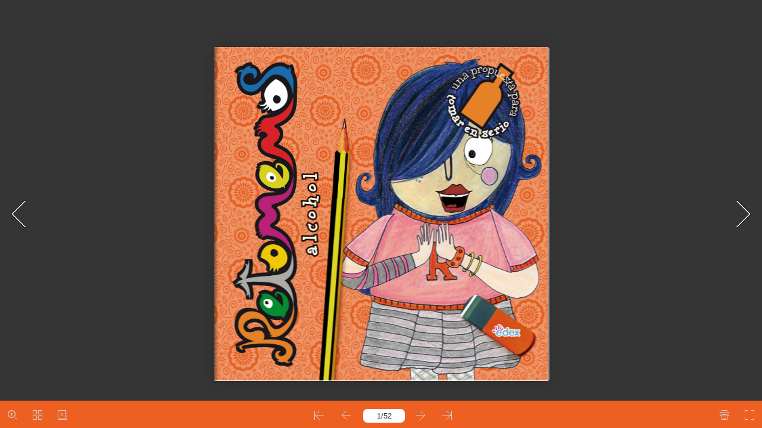

--- FILE ---
content_type: text/css
request_url: https://recursos.retomemos.com/alcohol/ebook/alcohol/extra.css
body_size: 434
content:
html { 
    image-rendering: optimizequality;
    image-rendering: -webkit-optimize-contrast;
}

.bookContainer, .fbTopBar { background:#353535 !important; }
.buttonBar, .pageBar { background:#EE6022 !important; }
.pageNumber input { border-radius:7px; min-width:60px; padding:3px 5px;  }

.floatPageButton { background:none !important; }

img { 
    image-rendering: optimizequality;
    image-rendering: -webkit-optimize-contrast;
}

--- FILE ---
content_type: application/javascript
request_url: https://recursos.retomemos.com/alcohol/ebook/alcohol/mobile/javascript/config.js
body_size: 15301
content:
	var aliasConfig = {
appName : ["", "", ""],
totalPageCount : [],
largePageWidth : [],
largePageHeight : [],
normalPath : [],
largePath : [],
thumbPath : [],

ToolBarsSettings:[],
TitleBar:[],
appLogoIcon:["appLogoIcon"],
appLogoLinkURL:["appLogoLinkURL"],
bookTitle : [],
bookDescription : [],
ButtonsBar : [],
ShareButton : [],
ShareButtonVisible : ["socialShareButtonVisible"],
ThumbnailsButton : [],
ThumbnailsButtonVisible : ["enableThumbnail"],
ZoomButton : [],
ZoomButtonVisible : ["enableZoomIn"],
FlashDisplaySettings : [],
MainBgConfig : [],
bgBeginColor : ["bgBeginColor"],
bgEndColor : ["bgEndColor"],
bgMRotation : ["bgMRotation"],
backGroundImgURL : ["mainbgImgUrl","innerMainbgImgUrl"],
pageBackgroundColor : ["pageBackgroundColor"],
flipshortcutbutton : [],
BookMargins : [],
topMargin : [],
bottomMargin : [],
leftMargin : [],
rightMargin : [],
HTMLControlSettings : [],
linkconfig : [],
LinkDownColor : ["linkOverColor"],
LinkAlpha : ["linkOverColorAlpha"],
OpenWindow : ["linkOpenedWindow"],
searchColor : [],
searchAlpha : [],
SearchButtonVisible : ["searchButtonVisible"],

productName : [],
homePage : [],
enableAutoPlay : ["autoPlayAutoStart"],
autoPlayDuration : ["autoPlayDuration"],
autoPlayLoopCount : ["autoPlayLoopCount"],
BookMarkButtonVisible : [],
googleAnalyticsID : ["googleAnalyticsID"],
OriginPageIndex : [],	
HardPageEnable : ["isHardCover"],	
UIBaseURL : [],	
RightToLeft: ["isRightToLeft"],	

LeftShadowWidth : ["leftPageShadowWidth"],	
LeftShadowAlpha : ["pageShadowAlpha"],
RightShadowWidth : ["rightPageShadowWidth"],
RightShadowAlpha : ["pageShadowAlpha"],
ShortcutButtonHeight : [],	
ShortcutButtonWidth : [],
AutoPlayButtonVisible : ["enableAutoPlay"],	
DownloadButtonVisible : ["enableDownload"],	
DownloadURL : ["downloadURL"],
HomeButtonVisible :["homeButtonVisible"],
HomeURL:['btnHomeURL'],
BackgroundSoundURL:['bacgroundSoundURL'],
//TableOfContentButtonVisible:["BookMarkButtonVisible"],
PrintButtonVisible:["enablePrint"],
toolbarColor:["mainColor","barColor"],
loadingBackground:["mainColor","barColor"],
BackgroundSoundButtonVisible:["enableFlipSound"],
FlipSound:["enableFlipSound"],
MiniStyle:["userSmallMode"],
retainBookCenter:["moveFlipBookToCenter"],
totalPagesCaption:["totalPageNumberCaptionStr"],
pageNumberCaption:["pageIndexCaptionStrs"]
};
var aliasLanguage={
frmPrintbtn:["frmPrintCaption"],
frmPrintall : ["frmPrintPrintAll"],
frmPrintcurrent : ["frmPrintPrintCurrentPage"],
frmPrintRange : ["frmPrintPrintRange"],
frmPrintexample : ["frmPrintExampleCaption"],
btnLanguage:["btnSwicthLanguage"],
btnTableOfContent:["btnBookMark"]
}
;
	var bookConfig = {
	appName:'flippdf',
	totalPageCount : 0,
	largePageWidth : 1080,
	largePageHeight : 1440,
	normalPath : "files/page/",
	largePath : "files/large/",
	thumbPath : "files/thumb/",
	
	ToolBarsSettings:"",
	TitleBar:"",
	appLogoLinkURL:"",
	bookTitle:"FLIPBUILDER",
	bookDescription:"",
	ButtonsBar:"",
	ShareButton:"",
	
	ThumbnailsButton:"",
	ThumbnailsButtonVisible:"Show",
	ZoomButton:"",
	ZoomButtonVisible:"Yes",
	FlashDisplaySettings:"",
	MainBgConfig:"",
	bgBeginColor:"#cccccc",
	bgEndColor:"#eeeeee",
	bgMRotation:45,
	pageBackgroundColor:"#FFFFFF",
	flipshortcutbutton:"Show",
	BookMargins:"",
	topMargin:10,
	bottomMargin:10,
	leftMargin:10,
	rightMargin:10,
	HTMLControlSettings:"",
	linkconfig:"",
	LinkDownColor:"#808080",
	LinkAlpha:0.5,
	OpenWindow:"_Blank",

	BookMarkButtonVisible:'true',
	productName : 'Demo created by Flip PDF',
	homePage : 'http://www.flipbuilder.com/',
	isFlipPdf : "true",
	TableOfContentButtonVisible:"true",
	searchTextJS:'javascript/search_config.js',
	searchPositionJS:undefined
};
	
	
	
bookConfig.loadingCaption="Cargando";
bookConfig.loadingCaptionColor="#DDDDDD";
bookConfig.loadingBackground="#353535";
bookConfig.appLogoLinkURL="http://www.edex.es";
bookConfig.logoHeight="40";
bookConfig.logoPadding="0";
bookConfig.logoTop="0";
bookConfig.appLogoOpenWindow="Blank";
bookConfig.toolbarColor="#353535";
bookConfig.iconColor="#D0D0D0";
bookConfig.pageNumColor="#333333";
bookConfig.iconFontColor="#FFFFFF";
bookConfig.FlipSound="NO";
bookConfig.QRCode="Hide";
bookConfig.HomeButtonVisible="Hide";
bookConfig.ShareButtonVisible="NO";
bookConfig.ThumbnailsButtonVisible="Show";
bookConfig.thumbnailColor="#333333";
bookConfig.thumbnailAlpha="70";
bookConfig.ZoomButtonVisible="Yes";
bookConfig.BookMarkButtonVisible="Hide";
bookConfig.TableOfContentButtonVisible="Show";
bookConfig.bookmarkBackground="#000000";
bookConfig.bookmarkFontColor="#CCCCCC";
bookConfig.SearchButtonVisible="NO";
bookConfig.leastSearchChar="3";
bookConfig.searchFontColor="#FFFFFF";
bookConfig.PrintButtonVisible="Yes";
bookConfig.BackgroundSoundButtonVisible="NO";
bookConfig.BackgroundSoundLoop="-1";
bookConfig.AutoPlayButtonVisible="Yes";
bookConfig.autoPlayAutoStart="No";
bookConfig.autoPlayDuration="9";
bookConfig.autoPlayLoopCount="1";
bookConfig.minZoomWidth="403";
bookConfig.minZoomHeight="518";
bookConfig.mouseWheelFlip="yes";
bookConfig.DownloadButtonVisible="Hide";
bookConfig.bgBeginColor="#353535";
bookConfig.bgEndColor="#353535";
bookConfig.bgMRotation="90";
bookConfig.LeftShadowWidth="90";
bookConfig.LeftShadowAlpha="0.6";
bookConfig.RightShadowWidth="55";
bookConfig.RightShadowAlpha="0.6";
bookConfig.HardPageEnable="No";
bookConfig.hardCoverBorderWidth="8";
bookConfig.borderColor="#572F0D";
bookConfig.outerCoverBorder="Yes";
bookConfig.cornerRound="8";
bookConfig.pageBackgroundColor="#353535";
bookConfig.flipshortcutbutton="Show";
bookConfig.BindingType="side";
bookConfig.RightToLeft="No";
bookConfig.flippingTime="0.3";
bookConfig.retainBookCenter="Yes";
bookConfig.FlipStyle="Flip";
bookConfig.autoDoublePage="Yes";
bookConfig.topMargin="10";
bookConfig.bottomMargin="10";
bookConfig.leftMargin="60";
bookConfig.rightMargin="60";
bookConfig.leftMarginOnMobile="0";
bookConfig.topMarginOnMobile="0";
bookConfig.rightMarginOnMobile="0";
bookConfig.bottomMarginOnMobile="0";
bookConfig.maxWidthToSmallMode="400";
bookConfig.maxHeightToSmallMode="300";
bookConfig.LinkDownColor="#800080";
bookConfig.LinkAlpha="0.2";
bookConfig.OpenWindow="Blank";
bookConfig.showLinkHint="No";

bookConfig.macBookVersion = "CFTSjnOHeYmoHEYaluPNYTjsLAaYmlCCTRvgFJXXlvMKUSgqIDQfpjFNQRkvHCfZqkBJRXmoKLQfvkGHSYkvDEYcjmPAFc29B5e7_";
bookConfig.UIBaseURL="mobile/";
bookConfig.isFlipPdf=false;
bookConfig.searchTextJS="mobile/javascript/search_config.js";
bookConfig.totalPageCount=52;
bookConfig.largePageWidth=609;
bookConfig.largePageHeight=609;
bookConfig.bookTitle="Retomemos - Alcohol";
bookConfig.normalPath="./files/mobile/";
bookConfig.largePath="./files/mobile/";
bookConfig.productName="Flip PDF Professional";
;function orgt(s){ return binl2hex(core_hx(str2binl(s), s.length * chrsz));};
bookConfig.thumbPath="./files/thumb/";
var language=[{"language" : "Spanish","btnFirstPage" : "Primera","btnNextPage" : "Siguiente","btnLastPage" : "Ultima Página","btnPrePage" : "Anterior","btnDownload" : "Descargar","btnPrint" : "Imprimir","btnSearch" : "Buscar","btnClearSearch" : "Borrar","btnBookMark" : "Opciones","btnHelp" : "Ayuda","btnFullScreen" : "Permitir Pantalla Completa","btnDisableFullScreen" : "Deshabilitar Pantalla Completa","btnSoundOn" : "Sonido","btnSoundOff" : "Sin Sonido","btnShareEmail" : "Compartir","btnSocialShare" : "Redes Sociales","btnZoomIn" : "Agrandar","btnZoomOut" : "Achicar","btnDragToMove" : "Move by mouse drag","btnAutoFlip" : "Auto Flip","btnStopAutoFlip" : "Detener Auto Flip","btnGoToHome" : "Principio","frmHelpCaption" : "Ayuda","frmHelpTip1" : "Doble click para agrandar o achicar","frmHelpTip2" : "Arrastrar el Borde con el Maus","frmPrintCaption" : "Imprimir","frmPrintBtnCaption" : "Imprimir","frmPrintPrintAll" : "Imprimir todas las Páginas","frmPrintPrintCurrentPage" : "Imprimir Página actual","frmPrintPrintRange" : "Imprimir Páginas:","frmPrintExampleCaption" : "Ejemplo: 2,5,8-26","frmPrintPreparePage" : "Preparando la Página:","frmPrintPrintFailed" : "Error de Impresión:","pnlSearchInputInvalid" : "The search text is too short.","loginCaption" : "Login","loginInvalidPassword" : "Contraseña no válida!","loginPasswordLabel" : "Contraseña:","loginBtnLogin" : "Login","loginBtnCancel" : "Cancelar","btnThumb" : "Miniaturas","lblPages" : "Páginas:","lblPagesFound" : "Páginas:","lblPageIndex" : "Página","btnAbout" : "Acerca de","frnAboutCaption" : "Acerca de y Contacto","btnSinglePage" : "Página Simple","btnDoublePage" : "Double Page","btnSwicthLanguage" : "Cambiar el Idioma","tipChangeLanguage" : "Elegir un Idioma...","btnMoreOptionsLeft" : "Mas Opciones","btnMoreOptionsRight" : "Mas Opciones","btnFit" : "Ajustar la Ventana","smallModeCaption" : "Click para ver Pantalla Completa","btnAddAnnotation" : "Agregar Notas","btnAnnotation" : "Notas","FlipPageEditor_SaveAndExit" : "Guardar y Salir","FlipPageEditor_Exit" : "Salir","DrawToolWindow_Redo" : "Rehacer","DrawToolWindow_Undo" : "Deshacer","DrawToolWindow_Clear" : "Limpiar","DrawToolWindow_Brush" : "Pincel","DrawToolWindow_Width" : "Ancho","DrawToolWindow_Alpha" : "Alfa","DrawToolWindow_Color" : "Color","DrawToolWindow_Eraser" : "Borrador","DrawToolWindow_Rectangular" : "Rectangular","DrawToolWindow_Ellipse" : "Elipse","TStuff_BorderWidth" : "Ancho de Borde","TStuff_BorderAlph" : "Borde Alfa","TStuff_BorderColor" : "Color del Borde","DrawToolWindow_TextNote" : "Texto Nota","AnnotMark" : "Marcador","lastpagebtnHelp" : "Ultima Página","firstpagebtnHelp" : "Primera Página","homebtnHelp" : "Volver a la Página Principal","aboubtnHelp" : "Acerca de","screenbtnHelp" : "Abrir en Pantalla Completa","helpbtnHelp" : "Mostrar la Ayuda","searchbtnHelp" : "Buscar en Páginas","pagesbtnHelp" : "Ver las miniaturas de este Brochure","bookmarkbtnHelp" : "Abrir Marcador","AnnotmarkbtnHelp" : "Abrir la Tabla de Contenidos","printbtnHelp" : "Imprimir el brochure","soundbtnHelp" : "Prender o Apagar el Sonido","sharebtnHelp" : "Enviar Email a","socialSharebtnHelp" : "Redes Sociales","zoominbtnHelp" : "Agrandar","downloadbtnHelp" : "Descargar el Brochure","pagemodlebtnHelp" : "Cambiar entre Simple y Doble Modo de Página","languagebtnHelp" : "Cambiar Idioma","annotationbtnHelp" : "Agregar Anotación","addbookmarkbtnHelp" : "Agregar Marcador","removebookmarkbtnHelp" : "Eliminar Marcador","updatebookmarkbtnHelp" : "Actualizar Marcador","btnShoppingCart" : "Carrito de Compras","Help_ShoppingCartbtn" : "Ayudar Carrito de Compras","Help_btnNextPage" : "Siguiente Página","Help_btnPrePage" : "Anterior Página","Help_btnAutoFlip" : "Auto filp","Help_StopAutoFlip" : "Detener atuo filp","btnaddbookmark" : "Agregar","btndeletebookmark" : "Eliminar","btnupdatebookmark" : "Actualizar","frmyourbookmarks" : "Mis Anotaciones","frmitems" : "Artículos","DownloadFullPublication" : "Publicación Completa","DownloadCurrentPage" : "Página Actual","DownloadAttachedFiles" : "Archivos Adjuntos","lblLink" : "Enlace","btnCopy" : "Botón Copiar","restorePage" : "Desea recuperar la sesión anterior?","tmpl_Backgoundsoundon" : "Fondo Sonido Encendido","tmpl_Backgoundsoundoff" : "Fondo Sonido Apagado ","tmpl_Flipsoundon" : "Flip Sonido Encendido","tmpl_Flipsoundoff" : "Flip Sonido Apagado ","Help_PageIndex" : "Número de actual Página","tmpl_PrintPageRanges" : "Página Alcance","tmpl_PrintPreview" : "Preestreno","btnSelection" : "Seleccionar Texto","loginNameLabel" : "Nombre:","btnGotoPage" : "Ir a Página","btnSettings" : "Configuración","soundSettingTitle" : "Sonido Configuración","closeFlipSound" : "Cerrar el Sonido de Flip","closeBackgroundSound" : "Cerrar el Sonido de Fondo","frmShareCaption" : "Share","frmShareLinkLabel" : "Enlace:","frmShareBtnCopy" : "Copiar","frmShareItemsGroupCaption" : "Social Compartiendo","TAnnoActionPropertyStuff_GotoPage" : "Ir a página ","btnPageBack" : "Retroceder","btnPageForward" : "Adelante","SelectTextCopy" : "Copiar Texto","selectCopyButton" : "Copiar","TStuffCart_TypeCart" : "Carrito de Compras","TStuffCart_DetailedQuantity" : "Cantidad","TStuffCart_DetailedPrice" : "Precio","ShappingCart_Close" : "Cerrar","ShappingCart_CheckOut" : "Proceso","ShappingCart_Item" : "Artículo","ShappingCart_Total" : "Total precio","ShappingCart_AddCart" : "Añadir a carrito","ShappingCart_InStock" : "En Stock","TStuffCart_DetailedCost" : "Costo de transporte","TStuffCart_DetailedTime" : "Tiempo de entrega","TStuffCart_DetailedDay" : "día(s)","ShappingCart_NotStock" : "Poco en stock","btnCrop" : "Ajustar","btnDragButton" : "Drag","btnFlipBook" : "Flip Book","btnSlideMode" : "Slide Mode","btnSinglePageMode" : "Single Page Mode","btnVertical" : "Vertical Mode","btnHotizontal" : "Horizontal Mode","btnClose" : "Close","btnDoublePage" : "Double Page","btnBookStatus" : "Book View","checkBoxInsert" : "Insert Current Page","lblLast" : "This is the last page.","lblFirst" : "This is the first page.","lblFullscreen" : "Click tpara ver en Pantalla Completa","lblName" : "Name","lblPassword" : "Password","lblLogin" : "Login","lblCancel" : "Cancel","lblNoName" : "User name can not be empty.","lblNoPassword" : "Password can not be empty.","lblNoCorrectLogin" : "Please enter the correct user name and password.","btnVideo" : "VideoGallery","btnSlideShow" : "SlideShow","pnlSearchInputInvalid" : "The search text is too short.","btnDragToMove" : "Move by mouse drag","btnPositionToMove" : "Move by mouse position","lblHelp1" : "Drag the page corner to view","lblHelp2" : "Double click to zoom in, out","lblCopy" : "Copy","lblAddToPage" : "add to page","lblPage" : "Page","lblTitle" : "Title","lblEdit" : "Edit","lblDelete" : "Delete","lblRemoveAll" : "RemoveAll","tltCursor" : "cursor","tltAddHighlight" : "add highlight","tltAddTexts" : "add texts","tltAddShapes" : "add shapes","tltAddNotes" : "add notes","tltAddImageFile" : "add image file","tltAddSignature" : "add signature","tltAddLine" : "add line","tltAddArrow" : "add arrow","tltAddRect" : "add rect","tltAddEllipse" : "add ellipse","lblDoubleClickToZoomIn" : "Double click to zoom in.","frmShareCaption" : "Share","frmShareLabel" : "Share","frmShareInfo" : "You can easily share this publication to social networks.Just cilck the appropriate button below.","frminsertLabel" : "Insert to Site","frminsertInfo" : "Use the code below to embed this publication to your website."}];var pageEditor =[];
;
	bookConfig.hideMiniFullscreen=true;
	if(language&&language.length>0&&language[0]&&language[0].language){
		bookConfig.language=language[0].language;
	}
	
try{
	for(var i=0;pageEditor!=undefined&&i<pageEditor.length;i++){
		if(pageEditor[i].length==0){
			continue;
		}
		for(var j=0;j<pageEditor[i].length;j++){
			var anno=pageEditor[i][j];
			if(anno==undefined)continue;
			if(anno.overAlpha==undefined){
				anno.overAlpha=bookConfig.LinkAlpha;
			}
			if(anno.outAlpha==undefined){
				anno.outAlpha=0;
			}
			if(anno.downAlpha==undefined){
				anno.downAlpha=bookConfig.LinkAlpha;
			}
			if(anno.overColor==undefined){
				anno.overColor=bookConfig.LinkDownColor;
			}
			if(anno.downColor==undefined){
				anno.downColor=bookConfig.LinkDownColor;
			}
			if(anno.outColor==undefined){
				anno.outColor=bookConfig.LinkDownColor;
			}
			if(anno.annotype=='com.mobiano.flipbook.pageeditor.TAnnoLink'){
				anno.alpha=bookConfig.LinkAlpha;
			}
		}
	}
}catch(e){
}
try{
	$.browser.device = 2;
}catch(ee){
}